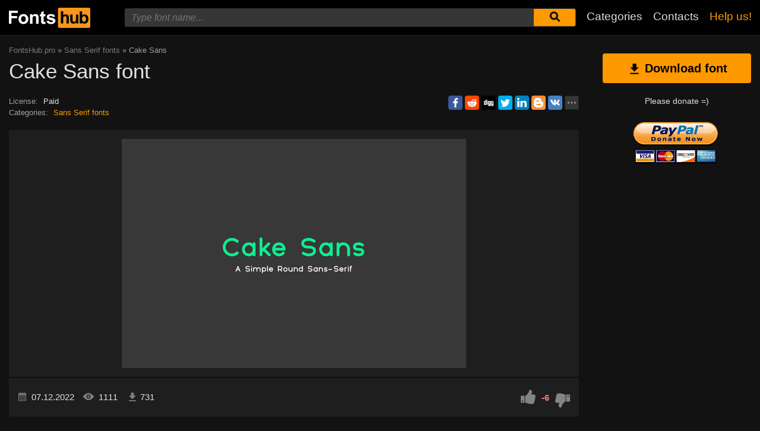

--- FILE ---
content_type: text/html; charset=utf-8
request_url: https://www.google.com/recaptcha/api2/aframe
body_size: 267
content:
<!DOCTYPE HTML><html><head><meta http-equiv="content-type" content="text/html; charset=UTF-8"></head><body><script nonce="S6F8DgaQvcJrM44JYP3RNA">/** Anti-fraud and anti-abuse applications only. See google.com/recaptcha */ try{var clients={'sodar':'https://pagead2.googlesyndication.com/pagead/sodar?'};window.addEventListener("message",function(a){try{if(a.source===window.parent){var b=JSON.parse(a.data);var c=clients[b['id']];if(c){var d=document.createElement('img');d.src=c+b['params']+'&rc='+(localStorage.getItem("rc::a")?sessionStorage.getItem("rc::b"):"");window.document.body.appendChild(d);sessionStorage.setItem("rc::e",parseInt(sessionStorage.getItem("rc::e")||0)+1);localStorage.setItem("rc::h",'1768988641858');}}}catch(b){}});window.parent.postMessage("_grecaptcha_ready", "*");}catch(b){}</script></body></html>